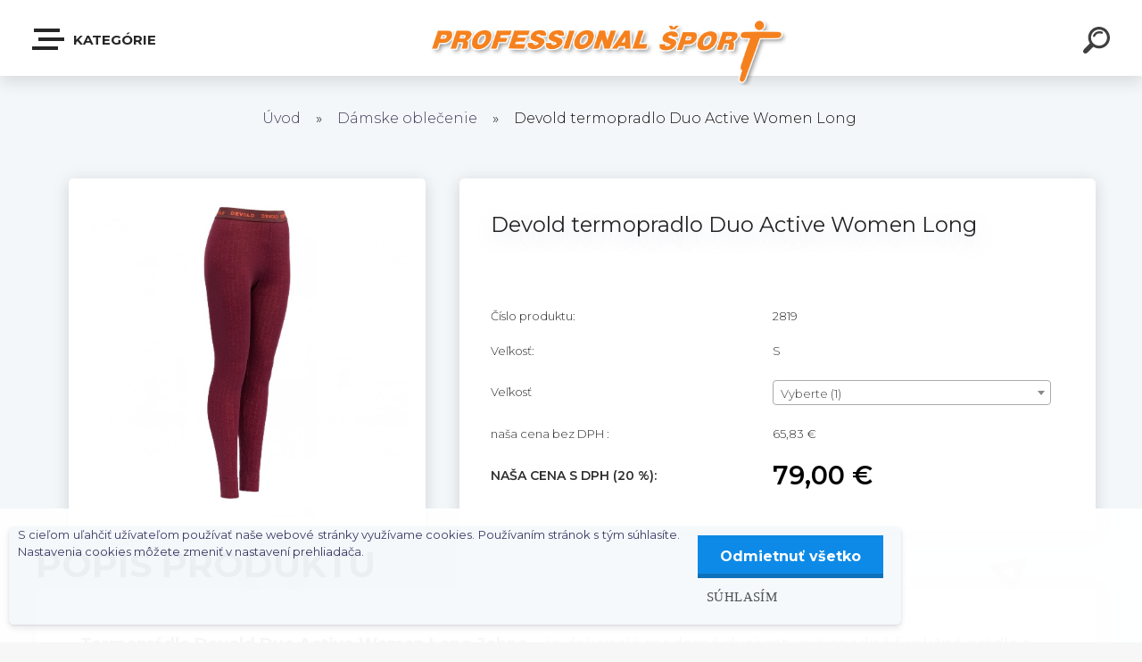

--- FILE ---
content_type: text/css
request_url: https://www.professionalsport.sk/fotky57681/design_setup/css/__style.css?_=1633529245
body_size: 1133
content:
.article-content  {
	text-align: left!important;
}

.title_page {
	margin-left: 0px!important;
}
.article-content {
	max-width: 750px!important;
}
h6 a, h6 span {
	background: none!important;
}
td {
	text-align: inherit
}
#page .article-content a {
	color: #0084e6 !important;
}

/*HP*/
.home .tag_box .intag_box {
	width: 33%!important;
}
/*FOOTER*/
.myfooter {
	background-color: #17181A!important;
}
#footerArticleMenu ul li {
 	 display: block!important;
     margin-top: 15px!important;
}
.myfooter h4 {
	border-bottom: 2px solid #0084E6!important;
}

.page-footer .footer-boxes > div {
	width:30%
}

#page .myfooter a {
	color: #FFFFFF!important;
  	opacity: 1!important;
}
.myfooter .fa-facebook, .myfooter .fa-twitter, .myfooter .fa.fa-instagram, .myfooter .fa.fa-youtube {
	background: #ffffff!important;
    border-radius: 3px!important;
}
/*KATALOG*/
html .progress-button.perspective .content {
	background: #0084E6!important;
}
html body #page .subcat li:hover a {
	background-color: #F9F9F9 !important; 
}
/*HEADER*/
#page .myheader {
	background-color: #FFFFFF!important;
}

html body #page .logo-wrapper {
	padding-top:15px!important;
  	width:100%!important;
}

.myheader #site_logo {
	max-width:450px!important;
  	width:100%!important;
}

html body #page .myheader .content {
	    width: calc(100% - 70px) !important;
}

.hamburger:hover span span, .hamburger:hover span span::after, .hamburger:hover span span::before {
	background: #0084E6!important;
}

/*MENU*/
.mm-menu .mm-listview > li .mm-next::after {
	border-color: #0084E6!important;
}
.menu-typ5-selected .mm-menu {
	background: #ffffff!important;
}
.mm-navbars-top {
 	background: #ffffff!important;
}
#sideMenuBar .eshop-menu-item {
	background: #ffffff!important;
}
#sideMenuBar .eshop-menu-item a {
	font-weight: 600!important;
  	color: #0084E6!important;
}
#sideMenuBar .article-menu-item {
	background: #ffffff!important;
}
#sideMenuBar .article-menu-item a {
	font-weight: 600!important;
  	color: #0084E6!important;
}
.mm-selected a {
	color: #ffffff!important;
}
.mm-menu .mm-title {
	background: #ffffff!important;
  	background-color: rgba(0, 0, 0, 0)!important;
    color: #111216!important;
  	font-weight: 600!important;
}
.mm-menu em.mm-counter {
	opacity: 0.75!important;
    border: 2px solid #0084E6!important;
    color: #0084E6!important;
  	font-weight: 600!important;
}
.mm-navbars-bottom .user-panel .user-register, .mm-navbars-bottom .user-panel .user-login, .mm-navbars-bottom .user-panel .user-modify, .mm-navbars-bottom .user-panel .user-logout {
	font-weight: 600!important;
}
html #sideMenuBar .mm-search input {
	background: #ffffff!important;
  	border: 1px solid #0084E6 !important;
}
html body #sideMenuBar .mm-search input:focus {
    box-shadow: 0px 0px 3px #0084E6 !important;
}

/*KOSIK*/
#page #btn_continue_shopping {
  	border: 1px solid #0084E6!important;
  	color: #0084E6!important;
  	font-weight: 600!important;
}
#page #btn_continue_shopping:hover {
  background: #ffffff!important;
}

.mm-menu .mm-listview > li.mm-selected > a:not(.mm-next), .mm-menu .mm-listview > li.mm-selected > span {
	background: #efefef !important;
}

/*BTN*/
html body #page #centerpage .cd-add-to-cart, #user_content_tag_bg .elink.user_login_text, #send_btn, .basket_merge_buttons, .submit_save, #submit_save, #submit_btn, #show_selected_button, .button_new_discussion, .wa-button {
	background-color: #0084E6!important;
  	font-weight: 600!important;
  	box-shadow: none!important;
}
#registration_btn:hover, #buy_btn:hover, #send_btn:hover, .basket_merge_buttons:hover, #submit_save:hover, #submit_btn:hover, .button_new_discussion:hover, .wa-button:hover, .fixed-parent-node.visible > a.active, #stars_submit_save:hover {
	background-color: #0084E6 !important;
}
#back-top {
	background: #0084E6!important;
}
#back-top:hover {
	background-color: #0084E6 !important;
}
/*PRODUCT DESCRIPTION*/
#page #description p, body, #page {
	font-size: 18px!important;
}

--- FILE ---
content_type: text/css
request_url: https://www.professionalsport.sk/sablony/nove/krypton/kryptongrey/css/import/base2.css?_=2018-03-06-12-10
body_size: 2479
content:
#topmenu {
	position: relative;
	top: -15px;
	width: 1140px;
	float: initial;
	margin: auto;
}
#search {
	top: -60px;
}
.myheader .content {
	height: 130px;
}
#main-menu {
	text-align: left;
}
.hack-box {
	top: 0;
}
#left-box .title_left_eshop {
	border: 0;
}
.header_slider {
	margin-bottom: 0px !important;
}
#header_block a {
	text-decoration: none;
}
#header_block a:hover {
	text-decoration: underline;
}
#header_block i {
	font-size: 21px;
	position: relative;
	top: -3px;
}
html body.page-product-detail #page .price-value.def_color > span {
	font-weight: normal;
	height: 0;
	line-height: 1px;
	margin: 0;
	text-transform: none;
}
.owl-carousel {
	margin: 30px 0 !important;
}
#ebar {
	top: -248px;
}
#sideMenuBar:not(.mm-menu) {
	display: none;
}
/* pÅ™ihlaÅ¡ovacÃ­ okno */

.mfp-bg {
	background-color: #313131;
}
/* plÃ¡tno - poÄÃ¡teÄnÃ­ stav */

.modal-effect.mfp-bg {
	opacity: 0;
	transition: all 0.35s ease-out;
}
/* plÃ¡tno - otevÅ™enÃ­ */

.modal-effect.mfp-bg.mfp-ready {
	opacity: 0.8;
}
/* plÃ¡tno - zavÅ™enÃ­ */

.modal-effect.mfp-bg.mfp-removing {
	opacity: 0;
}
/* obsah okna - vÃ½chozÃ­ stav */

.modal-effect.mfp-wrap .mfp-content {
	transform: translateY(-200px);
	opacity: 0;
	transition: all 0.25s ease-out;
}
/* obsah okna - otevÅ™enÃ­ */

.modal-effect.mfp-wrap.mfp-ready .mfp-content {
	transform: translateY(0);
	opacity: 1;
}
/* obsah okna - zavÅ™enÃ­ */

.modal-effect.mfp-wrap.mfp-removing .mfp-content {
	transform: scale(0.8);
	opacity: 0;
}
.modal-content .dialog-tab {
	display: none;
}
.modal-content .dialog-tab.active {
	display: block;
}
.login-msg {
	display: none;
}
.login-msg.show-msg {
	display: block;
}
.modal-login a {
	color: #92badd;
	display: inline-block;
	text-decoration: none;
	font-weight: 400;
}
.modal-login h2 {
	text-align: center;
	font-size: 16px;
	font-weight: 600;
	text-transform: uppercase;
	display: inline-block;
	margin: 40px 8px 10px 8px;
	color: #cccccc;
	width: auto;
}
.modal.modal-login {
	/*display: flex;

  align-items: center;

  flex-direction: column;

  justify-content: center;

  */

	position: relative;
	margin: 0 auto;
	width: 40%;
	min-height: 100%;
}
.modal-login .modal-content {
	-webkit-border-radius: 10px 10px 10px 10px;
	border-radius: 10px 10px 10px 10px;
	background: #fff;
	padding: 30px;
	width: 100%;
	/*max-width: 450px;*/

	position: relative;
	padding: 0px;
	box-shadow: 20px 20px 60px 0 rgba(0,0,0,0.3);
	text-align: center;
}
.modal-login .dialog-footer {
	background-color: #f6f6f6;
	border-top: 1px solid #dce8f1;
	padding: 25px;
	text-align: center;
	-webkit-border-radius: 0 0 10px 10px;
	border-radius: 0 0 10px 10px;
}
.modal h2.inactive {
	color: #cccccc;
}
.modal h2.active {
	color: #0d0d0d;
	border-bottom: 2px solid #5fbae9;
}
.modal-login button:not(.mfp-close),  .modal-login input[type=submit],  .modal-login input[type=button] {
	background-color: #56baed;
	border: none;
	color: white;
	padding: 15px 80px;
	text-align: center;
	text-decoration: none;
	display: inline-block;
	text-transform: uppercase;
	font-size: 13px;
	-webkit-box-shadow: 0 10px 30px 0 rgba(95,186,233,0.4);
	box-shadow: 0 10px 30px 0 rgba(95,186,233,0.4);
	-webkit-border-radius: 5px 5px 5px 5px;
	border-radius: 5px 5px 5px 5px;
	margin: 5px 20px 40px 20px;
	-webkit-transition: all 0.3s ease-in-out;
	-moz-transition: all 0.3s ease-in-out;
	-ms-transition: all 0.3s ease-in-out;
	-o-transition: all 0.3s ease-in-out;
	transition: all 0.3s ease-in-out;
}
.modal-login button:hover:not(.mfp-close),  .modal-login input[type=submit]:hover,  .modal-login input[type=button]:hover {
	background-color: #39ace7;
}
.modal-login button:active:not(.mfp-close),  .modal-login input[type=submit]:active,  .modal-login input[type=button]:active {
	-moz-transform: scale(0.95);
	-webkit-transform: scale(0.95);
	-o-transform: scale(0.95);
	-ms-transform: scale(0.95);
	transform: scale(0.95);
}
.modal-login input[type=image] {
	margin: 5px;
}
.modal-login input[type=text],  .modal-login input[type=password] {
	background-color: #f6f6f6;
	border: none;
	color: #0d0d0d;
	padding: 15px 32px;
	text-align: center;
	text-decoration: none;
	display: inline-block;
	font-size: 16px;
	margin: 5px;
	width: 85%;
	border: 2px solid #f6f6f6;
	-webkit-transition: all 0.5s ease-in-out;
	-moz-transition: all 0.5s ease-in-out;
	-ms-transition: all 0.5s ease-in-out;
	-o-transition: all 0.5s ease-in-out;
	transition: all 0.5s ease-in-out;
	-webkit-border-radius: 5px 5px 5px 5px;
	border-radius: 5px 5px 5px 5px;
}
.modal-login input[type=text]:focus,  .modal-login input[type=password]:focus {
	background-color: #fff;
	border-bottom: 2px solid #5fbae9;
}
.modal-login input[type=text]::placeholder,  .modal-login input[type=password]::placeholder {
	color: #cccccc;
}
.modal-login .dialog-footer li {
	margin-bottom: 8px;
}
.modal-login img {
	width: 60%;
}

.underlineHover:hover {
	color: #0d0d0d;
}
.underlineHover:hover:after {
	width: 100%;
}



/* Simple CSS3 Fade-in Animation */

@-webkit-keyframes fadeIn {
	from {
		opacity:0;
	}
	to {
		opacity:1;
	}
}
@-moz-keyframes fadeIn {
	from {
		opacity:0;
	}
	to {
		opacity:1;
	}
}
@keyframes fadeIn {
	from {
		opacity:0;
	}
	to {
		opacity:1;
	}
}
.fadeIn {
	opacity: 0;
	-webkit-animation: fadeIn ease-in 1;
	-moz-animation: fadeIn ease-in 1;
	animation: fadeIn ease-in 1;
	-webkit-animation-fill-mode: forwards;
	-moz-animation-fill-mode: forwards;
	animation-fill-mode: forwards;
	-webkit-animation-duration: 0.8s;
	-moz-animation-duration: 0.8s;
	animation-duration: 0.8s;
}
.fadeIn.first {
	-webkit-animation-delay: 0.2s;
	-moz-animation-delay: 0.2s;
	animation-delay: 0.2s;
}
.fadeIn.second {
	-webkit-animation-delay: 0.4s;
	-moz-animation-delay: 0.4s;
	animation-delay: 0.4s;
}
.fadeIn.third {
	-webkit-animation-delay: 0.6s;
	-moz-animation-delay: 0.6s;
	animation-delay: 0.6s;
}
.fadeIn.fourth {
	-webkit-animation-delay: 0.8s;
	-moz-animation-delay: 0.8s;
	animation-delay: 0.8s;
}
.carousel-footer .owl-carousel div.item {
	max-height: 250px;
}
.carousel-footer .owl-carousel div.item img {
	max-height: 250px;
	width: auto;
	margin: 0 auto;
}
.carousel-footer .owl-carousel .owl-item {
	display: table-cell;
	float: none;
	vertical-align: middle;
	padding: 0 10px;
}

.shake {
	animation: shake 0.82s cubic-bezier(.36, .07, .19, .97) both;
}
@keyframes shake {
	10%, 90% {
		transform: translate3d(-1px, 0, 0);
	}
	20%, 80% {
		transform: translate3d(2px, 0, 0);
	}
	30%, 50%, 70% {
		transform: translate3d(-4px, 0, 0);
	}
	40%, 60% {
		transform: translate3d(4px, 0, 0);
	}
}
/* koÅ¡Ã­k */

.header-slider.three_steps, .header-slider.four_steps {
	height: 130px;
	display: block;
}
.header-slider .steps-progress {
	position: relative;
	top: 40px;
	height: 4px;
}
.header-slider .steps-progress .progress-indicator {
	height: 100%;
	font-size: 12px;
	line-height: 20px;
	float: left;
	width: 0;
	background-color: rgb(231, 76, 60);
	color: rgb(231, 76, 60);
}
.header-slider ul.order-steps {
	margin-top: 0;
	position: relative;
	text-align: center;
	display: -webkit-box;
	display: -ms-flexbox;
	display: flex;
	-ms-flex-wrap: wrap;
	flex-wrap: wrap;
	margin-bottom: 0;
	padding-left: 0;
	list-style: none;
	box-sizing: border-box;
}
.header-slider ul.order-steps li {
	-webkit-box-flex: 1;
	-ms-flex: 1;
	flex: 1;
	-webkit-box-align: center;
	-ms-flex-align: center;
	align-items: center;
	-ms-flex-wrap: wrap;
	flex-wrap: wrap;
	-ms-flex-positive: 1;
	flex-grow: 1;
	display: block;
	position: relative;
}
.header-slider ul.order-steps li > div {
	-webkit-box-orient: vertical;
	-webkit-box-direction: normal;
	-ms-flex-direction: column;
	flex-direction: column;
	padding: 0;
	margin: 0 auto;
	color: rgba(0,0,0,.2);
	position: relative;
	top: 3px;
	display: flex;
	-webkit-box-flex: 1;
	-ms-flex: 1;
	flex: 1;
	-webkit-box-align: center;
	-ms-flex-align: center;
	align-items: center;
	-ms-flex-wrap: wrap;
	flex-wrap: wrap;
	-ms-flex-positive: 1;
	flex-grow: 1;
}
.header-slider ul.order-steps li div.step-icon-circle {
	height: 70px;
	font-size: 24px;
	border: 3px solid #f3f2ee;
	border-radius: 50%;
	font-weight: 600;
	width: 70px;
	height: 70px;
	background-color: #fff;
	position: relative;
	display: -webkit-box;
	display: -ms-flexbox;
	display: flex;
	-webkit-box-pack: center;
	-ms-flex-pack: center;
	justify-content: center;
	-ms-flex-line-pack: center;
	align-content: center;
}
.header-slider ul.order-steps li div.step-icon-container {
	display: -webkit-box;
	display: -ms-flexbox;
	display: flex;
	-webkit-box-pack: center;
	-ms-flex-pack: center;
	justify-content: center;
	-webkit-box-flex: 1;
	-ms-flex: 1;
	flex: 1;
	border-radius: 40%;
}
.header-slider ul.order-steps li div.step-icon-container i {
	font-size: 24px;
	display: -webkit-box;
	display: -ms-flexbox;
	display: flex;
	-webkit-box-align: center;
	-ms-flex-align: center;
	align-items: center;
	-webkit-box-pack: center;
	-ms-flex-pack: center;
	justify-content: center;
}
.header-slider ul.order-steps li i.step-icon {
	font-family: "fontawesome";
	text-rendering: auto;
	-webkit-font-smoothing: antialiased;
	font-style: normal;
}
.header-slider ul.order-steps li i.step-icon.icon-1:before {
	content: "\f291";
}
.header-slider ul.order-steps li i.step-icon.icon-2:before {
	content: "\f0d1";
}
.header-slider.four_steps ul.order-steps li i.step-icon.icon-3:before {
	content: "\f004";
}
.header-slider.three_steps ul.order-steps li i.step-icon.icon-3:before,  .header-slider ul.order-steps li i.step-icon.icon-4:before {
	content: "\f00c";
}
.header-slider ul.order-steps li .step-title {
	padding-top: 6px;
}
.header-slider ul.order-steps li.active-step > div {
	color: #fff;
}
.header-slider ul.order-steps li.active-step .step-title {
	color: rgb(231, 76, 60);
}
.header-slider ul.order-steps li.completed-step div.step-icon-circle,  .header-slider ul.order-steps li.active-step div.step-icon-circle {
	border-color: rgb(231, 76, 60);
}
.header-slider ul.order-steps li.active-step div.step-icon-container {
	background-color: rgb(231, 76, 60);
}
.page-e-basket .header-slider.three_steps .steps-progress .progress-indicator {
	width: 16%;
}
.page-e-finish .header-slider.three_steps .steps-progress .progress-indicator {
	width: 50%;
}
.page-e-send .header-slider.three_steps .steps-progress .progress-indicator {
	width: 100%;
}
.page-e-basket .header-slider.four_steps .steps-progress .progress-indicator {
	width: 15%;
}
.page-e-finish .header-slider.four_steps .steps-progress .progress-indicator {
	width: 38%;
}
.page-e-confirm .header-slider.four_steps .steps-progress .progress-indicator {
	width: 63%;
}
.page-e-send .header-slider.four_steps .steps-progress .progress-indicator {
	width: 100%
}
/* parametry */

.p-rolldown-outer .p-rolldown {
	display: none;
}
.p-rolldown-outer.p-rolled-down .p-rolldown {
	display: block;
}
.p-rolldown-icon {
	font: normal normal normal 14px/1 FontAwesome;
}
.p-rolldown-icon:before {
	content: "\f078";
}

/*right menu animation*/
html body .sidebar-right {
	transition: all 300ms ease;
}


--- FILE ---
content_type: text/css
request_url: https://www.professionalsport.sk/sablony/nove/krypton/kryptongrey/css/import/step_by_step.css?_=2018-03-06-12-10
body_size: 1565
content:
.active h1 {
	display: block;
	background: transparent;
	text-align: center;
	width: 100%;
	padding: 0 !important;
	line-height: 20px;
	box-sizing: border-box;
	color: rgb(39, 39, 47);
	font-size: 17px !important;
	margin: 0 auto;
	position: relative;
	bottom: 26px;
	top: 45px !important;
}
.header-slider {
	width: 100%;
	height: 8px;
	margin-bottom: 100px;
	margin-top: 30px;
	background: transparent;
	display: flex;
}
.header-slider.four_steps .header-slider1, .header-slider.four_steps .header-slider2, .header-slider.four_steps .header-slider3, .header-slider.four_steps .header-slider4 {
	width: 25% !important;
	height: 8px !important;
	box-sizing: border-box;
	display: inline-block;
	text-align: center;
}
.header-slider.three_steps .header-slider1, .header-slider.three_steps .header-slider2, .header-slider.three_steps .header-slider3, .header-slider.three_steps .header-slider4 {
	width: 34% !important;
	height: 8px !important;
	box-sizing: border-box;
	display: inline-block;
	text-align: center;
}
.header-slider.three_steps .header-slider3::before {
	content: "\f003";
	font-family: "fontawesome";
}
.page-e-send .header-slider.three_steps .header-slider3::before {
	content: "\f00c";
	font-family: "fontawesome";
}
/*----------------------------- ACTIVE KROK1 ----------------------------*/
.header-slider1.active {
	background: linear-gradient(to right, rgb(0, 255, 255) 0%, rgb(255, 153, 204) 35%);
	position: relative;
}
.header-slider1.active::before {
	width: 50% !important;
	height: 8px !important;
	content: "";
	position: absolute;
	pointer-events: none;
	margin-top: -1px;
	bottom: 0;
	font-weight: bold;
	right: 0;
	display: none;
	line-height: 41px;
	background: rgb(237, 237, 237);
}
.header-slider1.active::after {
	content: "\f291";
	font-family: "fontawesome";
}
.header-slider1.active::after {
	width: 60px !important;
	height: 60px !important;
	position: relative;
	pointer-events: none;
	margin-top: -1px;
	color: rgb(39, 39, 47);
	font-size: 31px;
	bottom: 49px;
	font-weight: bold;
	margin: 0 auto;
	left: 0;
	display: block;
	text-align: center;
	line-height: 60px;
	box-shadow: inset 0px 0px 0px 7px rgb(255, 153, 204);
	background: rgb(255, 255, 255);
	border-radius: 50%;
}
/*----------------------------- KONEC ACTIVE KROK1 ----------------------------*/

/*----------------------------- NONE ACTIVE KROK1 ---------------------------- */

.page-e-finish .header-slider1, .page-e-confirm .header-slider1, .page-e-send .header-slider1 {
	background: linear-gradient(to right, rgb(0, 255, 255) 100%, rgb(255, 153, 204) 100%);
	position: relative;
}
.page-e-finish .header-slider1::before, .page-e-confirm .header-slider1::before, .page-e-send .header-slider1::before {
	content: "\f00c";
	font-family: "fontawesome";
	color: #00ffff !important;
}
.page-e-finish .header-slider1.active {
	background: linear-gradient(to right, rgb(0, 255, 255) 0%, rgb(255, 153, 204) 35%) !important;
}
.page-e-finish .header-slider1.active::before {
	display: none !important;
}
.page-e-finish .header-slider1::before, .page-e-confirm .header-slider1::before, .page-e-send .header-slider1::before {
	background: rgb(255, 255, 255);
	height: 50px;
	font-family: "fontawesome";
	font-size: 24px;
	width: 50px;
	text-align: center;
	margin: 0 auto;
	position: relative;
	box-shadow: inset 0px 0px 0px 7px rgb(0, 255, 255);
	display: inline-block;
	line-height: 50px !important;
	top: -21px;
	text-align: center !important;
	font-weight: bold;
	transition: all 0.1s;
	border-radius: 50%;
}
/*----------------------------- KONEC NONE ACTIVE KROK1 ----------------------------*/

/*----------------------------- ACTIVE KROK2 ----------------------------*/

.header-slider2.active {
	background: linear-gradient(to right, rgb(0, 255, 255) 0%, rgb(255, 153, 204) 35%);
	position: relative;
}
.header-slider2.active::before {
	width: 50% !important;
	height: 8px !important;
	content: "";
	position: absolute;
	pointer-events: none;
	margin-top: -1px;
	bottom: 0;
	font-weight: bold;
	right: 0;
	display: none;
	line-height: 41px;
	background: rgb(237, 237, 237);
}
.header-slider2.active::after {
	content: "\f2b7";
	font-family: "fontawesome";
}
.header-slider2.active::after {
	width: 60px !important;
	height: 60px !important;
	position: relative;
	pointer-events: none;
	margin-top: -1px;
	color: rgb(39, 39, 47);
	font-size: 31px;
	bottom: 49px;
	font-weight: bold;
	margin: 0 auto;
	left: 0;
	display: block;
	text-align: center;
	line-height: 60px;
	box-shadow: inset 0px 0px 0px 7px rgb(255, 153, 204);
	background: rgb(255, 255, 255);
	border-radius: 50%;
}
/*----------------------------- KONEC ACTIVE KROK2 ----------------------------*/

/*----------------------------- NONE ACTIVE KROK2 ----------------------------*/
.page-e-confirm .header-slider2, .page-e-send .header-slider2 {
	background: linear-gradient(to right, rgb(0, 255, 255) 100%, rgb(255, 153, 204) 100%);
	position: relative;
}
.page-e-confirm .header-slider2::before, .page-e-send .header-slider2::before {
	content: "\f00c";
	font-family: "fontawesome";
	color: #00ffff !important;
}
.page-e-confirm .header-slider2::before, .page-e-send .header-slider2::before {
	background: rgb(255, 255, 255);
	height: 50px;
	font-family: "fontawesome";
	font-size: 24px;
	width: 50px;
	text-align: center;
	margin: 0 auto;
	position: relative;
	box-shadow: inset 0px 0px 0px 7px rgb(0, 255, 255);
	display: inline-block;
	line-height: 50px !important;
	top: -21px;
	text-align: center !important;
	font-weight: bold;
	transition: all 0.1s;
	border-radius: 50%;
}
/*----------------------------- KONEC NONE ACTIVE KROK2 ----------------------------*/

/*----------------------------- ACTIVE KROK3 ----------------------------*/
.header-slider3.active {
	background: linear-gradient(to right, rgb(0, 255, 255) 0%, rgb(255, 153, 204) 35%);
	position: relative;
}
.header-slider3.active::before {
	width: 50% !important;
	height: 8px !important;
	content: "";
	position: absolute;
	pointer-events: none;
	margin-top: -1px;
	bottom: 0;
	font-weight: bold;
	right: 0;
	display: none;
	line-height: 41px;
	background: rgb(237, 237, 237);
}
.header-slider3.active::after {
	content: "\f06e";
	font-family: "fontawesome";
}
.header-slider3.active::after {
	width: 60px !important;
	height: 60px !important;
	position: relative;
	pointer-events: none;
	margin-top: -1px;
	color: rgb(39, 39, 47);
	font-size: 31px;
	bottom: 49px;
	font-weight: bold;
	margin: 0 auto;
	left: 0;
	display: block;
	text-align: center;
	line-height: 60px;
	box-shadow: inset 0px 0px 0px 7px rgb(255, 153, 204);
	background: rgb(255, 255, 255);
	border-radius: 50%;
}
/*----------------------------- KONEC ACTIVE KROK3 ----------------------------*/

/*----------------------------- NONE ACTIVE KROK3 ----------------------------*/
.page-e-send .header-slider3::before {
	content: "\f00c";
	font-family: "fontawesome";
	color: #00ffff !important;
}
.page-e-send .header-slider3 {
	background: linear-gradient(to right, rgb(0, 255, 255) 100%, rgb(255, 153, 204) 100%);
	position: relative;
}
.page-e-send .header-slider3::before {
	background: rgb(255, 255, 255);
	height: 50px;
	font-family: "fontawesome";
	font-size: 24px;
	width: 50px;
	text-align: center;
	margin: 0 auto;
	position: relative;
	box-shadow: inset 0px 0px 0px 7px rgb(0, 255, 255);
	display: inline-block;
	line-height: 50px !important;
	top: -21px;
	text-align: center !important;
	font-weight: bold;
	transition: all 0.1s;
	border-radius: 50%;
}
/*----------------------------- KONEC NONE ACTIVE KROK3 ----------------------------*/

/*----------------------------- NONE ACTIVE KROK4 ----------------------------*/
.page-e-send .header-slider4::before {
	content: "\f00c";
	font-family: "fontawesome";
	color: #00ffff !important;
}
.page-e-send .header-slider4 {
	background: linear-gradient(to right, rgb(0, 255, 255) 100%, rgb(255, 153, 204) 100%);
	position: relative;
}
.page-e-send .header-slider4::before {
	background: rgb(255, 255, 255);
	height: 50px;
	font-family: "fontawesome";
	font-size: 24px;
	width: 50px;
	text-align: center;
	margin: 0 auto;
	position: relative;
	box-shadow: inset 0px 0px 0px 7px rgb(0, 255, 255);
	display: inline-block;
	line-height: 50px !important;
	top: -21px;
	text-align: center !important;
	font-weight: bold;
	transition: all 0.1s;
	border-radius: 50%;
}
/*----------------------------- KONEC NONE ACTIVE KROK4 ----------------------------*/

.header-slider1::before {
	content: "\f291";
	font-family: "fontawesome";
}
.header-slider1::before {
	background: rgb(255, 255, 255);
	height: 50px;
	color: RGB(128, 128, 128);
	width: 50px;
	text-align: center;
	margin: 0 auto;
	position: relative;
	box-shadow: inset 0px 0px 0px 7px rgb(237, 237, 237);
	display: inline-block;
	font-size: 21px;
	line-height: 50px !important;
	top: -21px;
	text-align: center !important;
	font-weight: bold;
	border-radius: 50%;
}
.header-slider2::before {
	content: "\f2b7";
	font-family: "fontawesome";
}
.header-slider2::before {
	background: rgb(255, 255, 255);
	height: 50px;
	color: RGB(128, 128, 128);
	width: 50px;
	text-align: center;
	margin: 0 auto;
	position: relative;
	box-shadow: inset 0px 0px 0px 7px rgb(237, 237, 237);
	display: inline-block;
	font-size: 21px;
	line-height: 50px !important;
	top: -21px;
	text-align: center !important;
	font-weight: bold;
	border-radius: 50%;
}
.header-slider3::before {
	content: "\f06e";
	font-family: "fontawesome";
}
.header-slider3::before {
	background: rgb(255, 255, 255);
	height: 50px;
	color: RGB(128, 128, 128);
	width: 50px;
	text-align: center;
	margin: 0 auto;
	position: relative;
	box-shadow: inset 0px 0px 0px 7px rgb(237, 237, 237);
	display: inline-block;
	font-size: 21px;
	line-height: 50px !important;
	top: -21px;
	text-align: center !important;
	font-weight: bold;
	border-radius: 50%;
}
.header-slider4::before {
	content: "\f003";
	font-family: "fontawesome";
}
.header-slider4::before {
	background: rgb(255, 255, 255);
	height: 50px;
	color: RGB(128, 128, 128);
	width: 50px;
	text-align: center;
	margin: 0 auto;
	position: relative;
	box-shadow: inset 0px 0px 0px 7px rgb(237, 237, 237);
	display: inline-block;
	font-size: 21px;
	line-height: 50px !important;
	top: -21px;
	text-align: center !important;
	font-weight: bold;
	border-radius: 50%;
}
.header-slider-heading {
	display: block;
	color: rgb(146, 126, 126);
	font-size: 16px!important;
	font-weight: bold;
	position: relative;
	text-align: center;
	top: -75px;
	padding-top: 71px;
	text-decoration: none;
}

@media only screen and (max-width: 767px) {
	.header-slider span {
		display: none;
	}
	.header-slider1.active::after, .header-slider2.active::after, .header-slider3.active::after, .header-slider4.active::after {
		width: 60px !important;
		height: 60px !important;
		position: relative;
		pointer-events: none;
		margin-top: -1px;
		color: rgb(39, 39, 47);
		font-size: 31px;
		bottom: 27px;
		font-weight: bold;
		margin: 0 auto;
		left: 0;
		display: block;
		text-align: center;
		line-height: 60px;
		box-shadow: inset 0px 0px 0px 7px rgb(255, 153, 204);
		background: rgb(255, 255, 255);
		border-radius: 50%;
	}
	.header-slider-heading {
		display: none !important;
	}
	.header-slider {
		width: 100%;
		height: 8px;
		margin-bottom: 55px !important;
		margin-top: 30px;
		background: rgb(237, 237, 237);
		display: flex;
	}
}
.header-slider ul.order-steps li.active-step div.step-icon-container {
	background: transparent;
}

html .header-slider ul.order-steps li > div {
	color: #2B49BD;
}


html .header-slider ul.order-steps li.completed-step div.step-icon-circle, html .header-slider ul.order-steps li.active-step div.step-icon-circle {
	border-color: #5B79ED;
	background-color: #5B79ED;
}

html .header-slider .steps-progress .progress-indicator {
	height: 100%;
	font-size: 12px;
	line-height: 20px;
	float: left;
	width: 0;

	color: #6772E5;
	background: white;
}

html .header-slider ul.order-steps li .step-title {
	padding-top: 6px;
	font-size: 19px;
	font-family: Montserrat;
	font-weight: normal;
	color: white;
}
.header-slider .steps-progress {
	position: relative;
	top: 40px;
	height: 4px;
	background: white;
}
.page-e-basket .header-slider.four_steps .steps-progress .progress-indicator {
	width: 15%;
	background: #5B79ED;
}

.header-slider ul.order-steps li.active-step .step-title {
	color: #5B79ED;
}

html .header-slider {
	background: transparent;
}
html .header-slider.three_steps, .header-slider.four_steps {
	height: 90px;
	display: block;
}

html .header-slider ul.order-steps li > div {
	-webkit-box-orient: vertical;
	-webkit-box-direction: normal;
	-ms-flex-direction: column;
	flex-direction: column;
	padding: 0;
	margin: 0 auto;
	color: black;
	position: relative;
	top: 3px;
	display: flex;
	-webkit-box-flex: 1;
	-ms-flex: 1;
	flex: 1;
	-webkit-box-align: center;
	-ms-flex-align: center;
	align-items: center;
	-ms-flex-wrap: wrap;
	flex-wrap: wrap;
	-ms-flex-positive: 1;
	flex-grow: 1;
}

html .header-slider .steps-progress .progress-indicator {
	color: #6772E5;
	background: #6772E5;
}

.header-slider ul.order-steps li i.step-icon.icon-1::before {
	content: "\f291";
}


--- FILE ---
content_type: text/css
request_url: https://www.professionalsport.sk/sablony/nove/krypton/kryptongrey/css/import/footerbottom.css?_=2018-03-06-12-10
body_size: 152
content:
@charset "utf-8";
/* CSS Document */

#page {
	display: flex !important;
	flex-direction: column;
	min-height: 100vh;

}

#page_background {
	flex-basis: auto;
	flex-grow: 1;
	flex-shrink: 0;
	flex: 1 0 auto;
	display: inline-block;
}

#page-footer {
	font-size: 2em;
	text-align: center;
	padding: 0;
	background: #48440E;
	color: #fff;
	margin-bottom: 0;
}



--- FILE ---
content_type: text/css
request_url: https://www.professionalsport.sk/sablony/nove/krypton/kryptongrey/css/import/filtr.css?_=2018-03-06-12-10
body_size: 1424
content:
@charset "utf-8";
/* CSS Document */

#centerpage_filtering_form {
    display: inline-block;
    width: 100%;
    z-index: 9;
    left: 0;
    padding: 35px 35px !important;
    background: white;
    box-shadow: 0 9px 58px rgba(0, 0, 0, 0.18) !important;
    border-radius: 13px;
}

html body #page div.param.centerpage_params_filter_areas .p-rolldown {
    margin-bottom: 0;
    margin-top: 64px;
    padding-top: 10px;
    width: 100%;
    text-align: inherit;
    display: table-cell;
    vertical-align: middle;
    align-items: center;
    height: auto;
    left: 0;
    background-color: transparent;
    position: static !important;
}

.p-rolldown .p-close {
    z-index: 10;
    position: relative;
    width: 44px;
    height: 44px;
    padding: 0;
    float: right;
    top: 0;
    left: 10px;
    border: initial;
}

html body #page #centerpage_params_filter_area:not(.discount_slider_area) {
    position: fixed;
    left: 0;
    text-align: 0;
    height: 100%;
    display: table;
    width: 300px !important;
    background: transparent;
    top: 0;
    z-index: 9;
}

html body #page div.param.centerpage_params_filter_areas.p-rolldown-outer {
    max-width: 300px;
}

.cancel_filter_button::after {
    position: absolute;
}

.param.centerpage_params_filter_areas td.value_cells {
    border:0 !important;
}

.ui-tabs-vertical .ui-tabs-nav {
    border-right: 0px solid lightgray;
    padding: 0px 0px 0px 0px;
    margin: 0px 0 0 0;
    float: left;
    width: 100%;
    border-radius: 0;
}

.centerpage_params_filter_areas .ui-tabs-nav li.ui-state-active, .centerpage_params_filter_areas .ui-tabs-nav li.ui-state-hover {
    background-color: white;
}

html body .ui-tabs-nav li.ui-state-active, html body .ui-tabs-nav li:hover {
    opacity: 1;
}

.ui-tabs-vertical .ui-tabs-nav li {
    width: auto !important;
    display: inline-block;
    border: 0 !important;
    opacity: 0.5;
}

.ui-tabs-vertical .ui-tabs-nav li a {
    border: 0;
    display: inline-block;
    width: 100%;
    background: transparent;
}

.ui-tabs-vertical .ui-tabs-panel, .ui-tabs-vertical .ui-tabs-panel table tr td {
    float: left;
    width: auto;
    height: auto !important;
    padding: 0 !important;
    line-height: 33px;
}

.centerpage_params_filter_areas .ui-tabs-nav li.ui-state-active a {
    box-shadow: 0px 0 0 rgb(248, 112, 90) inset;
}

#centerpage_params_filter .value_name_cell, .params_values_place tr {
    text-align: left;
}

.ui-tabs-vertical .ui-tabs-nav {
    padding: 0;
    margin: 0;
    float: left;
    width: 100%;
    border-radius: 0;
    text-align: left;
    border: 0;
    box-shadow: none;
}

.sys_params_check .filter_values {
    height: 30px;
    box-sizing: border-box;
    display: inline-block;
    top: 5px;
    min-height: inherit;
}

.centerpage_params_filter_areas .ui-widget-content:not(.ui-tabs-panel) {
    background-color: #e7f3ff;
    border: 0px solid rgb(209, 214, 217);
    box-shadow: none !important;
    height: 2px !important;
}

#centerpage_params_filter_header.centerpage_params_filter_headers {
    padding: 0;
}

#page .centerpage_params_filter_areas .ui-slider .ui-slider-handle, #page .centerpage_params_filter_areas .ui-slider .ui-slider-handle:hover {
    position: absolute;
    top: -10px;
    width: 22px;
    height: 22px;
    background: none;
    /* background-color: rgba(0, 0, 0, 0); */
    background-color: #64da67;
    -webkit-filter: none;
    -moz-filter: none;
    -ms-filter: none;
    filter: none;
    -webkit-box-shadow: 0 3px 8px rgba(126, 231, 109, 0.5);
    box-shadow: 0 3px 8px rgba(126, 231, 109, 0.5);
    border: 5px solid #3ec241;
    outline: none;
    border-radius: 50em;
}

.cancel_filter_button::after {
    content: '\f00d';
    font-family: "FontAwesome";
    font-weight: normal;
    font-style: normal;
    margin: 0px 0px 0px 5px;
    text-decoration: none;
    font-size: 14px;
    color: #E94B35;
}
.value_names {
    white-space: pre;
    height: 30px;
    display: inline-block;
    line-height: 29px;
    padding-left: 3px;
    font-size: 12px;
    color: #756DE7;
    font-weight: inherit;
    font-family: "montserrat";
}

.param_values_checkbox_cell.sys_params_check {
    width: auto;
    padding: 0 8px;
    height: 30px;
    box-sizing: border-box;
    text-align: left;
    background: #E7F3FF;
    margin: 8px 8px 8px 0;
    font-size: 12px;
    font-weight: 500;
    display: inline-table;
    border-left: 8px solid #e7f3ff;
    border-radius: 5px !important;
    border-top: 0;
    border-bottom: 0px;
}

.centerpage_instant_visible_parts {
    padding: 10px 5px 5px 0;
}

#discount-slider-box #centerpage_params_filter_area.discount_slider_area {
    padding: 12px;
}

#discount-slider-box .discount_equals_notice {
    font-weight: 600;
}

#discount-slider-box #centerpage_label {
    width: auto;
    text-align: left;
    margin-bottom: 18px;
}

#discount-slider-box #centerpage_label_max_price {
    width: auto;
    float: right;
    margin-left: 8px;
}

#discount-slider-box input.price.discount_max_price {
    height: 35px;
}

#discount-slider-box .discount_unit_label {
    display: inline-block;
    float: right;
    height: 35px;
    line-height: 35px;
}

#centerpage_price_slider_box_area.centerpage_price_slider_box_areas {
    position: initial;
}

#centerpage_discount_point_slider_box_area.centerpage_price_slider_box_areas {
    padding: 0;
    width: 100%;
}

@media only screen and (max-width: 767px) {
    #centerpage_params_filter_header.discount_slider {
        padding: 0 0 10px;
    }
}

@media only screen and (max-width: 480px) {
    #discount-slider-box .discount_equals_notice {
        text-align: right;
    }

    #centerpage_discount_point_slider_box_area.centerpage_price_slider_box_areas {
        margin-bottom: 15px;
    }
}


--- FILE ---
content_type: image/svg+xml
request_url: https://www.professionalsport.sk/sablony/nove/krypton/kryptongrey/images/bg/geometry_bg.svg
body_size: 3474
content:
<svg xmlns="http://www.w3.org/2000/svg" viewBox="0 0 630.63 881.89"><defs><style>.a{fill:#dae0e8;}</style></defs><title>geometry_bg</title><polygon class="a" points="535.11 211.79 517.73 209.7 524.61 225.8 535.11 211.79"/><polygon class="a" points="496 207.09 502.88 223.19 513.38 209.18 496 207.09"/><polygon class="a" points="521.99 229.3 504.6 227.22 511.49 243.31 521.99 229.3"/><path class="a" d="M698.37,146.25,691,159l7.38,12.79h14.77L720.52,159l-7.38-12.79H698.37Zm11.58,20h-8.38L697.37,159l4.19-7.26h8.38l4.19,7.26Z" transform="translate(-90.41 -127.49)"/><path class="a" d="M307.73,496.19a16.89,16.89,0,0,0-6.17-6.17,17.07,17.07,0,0,0-17,0,16.89,16.89,0,0,0-6.17,6.17,17.07,17.07,0,0,0,0,17,16.89,16.89,0,0,0,6.17,6.17,17.07,17.07,0,0,0,17,0,16.89,16.89,0,0,0,6.17-6.17,17.07,17.07,0,0,0,0-17Zm-4.29,14.54a12,12,0,0,1-4.37,4.37,12.09,12.09,0,0,1-12.06,0,12,12,0,0,1-4.37-4.37,12.08,12.08,0,0,1,0-12.06,12,12,0,0,1,4.37-4.37,12.08,12.08,0,0,1,12.06,0,12,12,0,0,1,4.37,4.37,12.08,12.08,0,0,1,0,12.06Z" transform="translate(-90.41 -127.49)"/><path class="a" d="M576.56,751.17l36.56,42,18.11-52.67Zm20.4,7,18-3.51L609,772Z" transform="translate(-90.41 -127.49)"/><path class="a" d="M329.06,266.17a10.65,10.65,0,1,0,10.65,10.65A10.65,10.65,0,0,0,329.06,266.17Zm0,17.75a7.1,7.1,0,1,1,7.1-7.1A7.1,7.1,0,0,1,329.06,283.92Z" transform="translate(-90.41 -127.49)"/><circle class="a" cx="238.65" cy="149.33" r="3.55"/><path class="a" d="M98.41,618.67a8,8,0,1,0,8,8A8,8,0,0,0,98.41,618.67Z" transform="translate(-90.41 -127.49)"/><path class="a" d="M113.5,836.4a7.88,7.88,0,1,1-7.87,7.88A7.83,7.83,0,0,1,113.5,836.4Zm0-1.12a9,9,0,1,0,9,9,9,9,0,0,0-9-9Z" transform="translate(-90.41 -127.49)"/><polygon class="a" points="322.59 32.73 313.7 35.87 320.87 42 322.59 32.73"/><polygon class="a" points="302.59 39.8 309.76 45.93 311.48 36.66 302.59 39.8"/><polygon class="a" points="320.44 44.32 311.55 47.46 318.72 53.59 320.44 44.32"/><path class="a" d="M562,142.17,575.73,158l6.82-19.84Zm7.69,2.64,6.78-1.32L574.18,150Z" transform="translate(-90.41 -127.49)"/><path class="a" d="M197.83,127.49l-9.83,17,9.83,17h19.65l9.83-17-9.83-17H197.83Zm15.4,26.68H202.07l-5.58-9.66,5.58-9.66h11.16l5.58,9.66Z" transform="translate(-90.41 -127.49)"/><path class="a" d="M719.9,522a8.45,8.45,0,0,0-3.09-3.09,8.54,8.54,0,0,0-8.51,0,8.44,8.44,0,0,0-3.09,3.09,8.54,8.54,0,0,0,0,8.51,8.45,8.45,0,0,0,3.09,3.09,8.54,8.54,0,0,0,8.51,0,8.44,8.44,0,0,0,3.09-3.09,8.54,8.54,0,0,0,0-8.51Zm-2.14,7.27a6,6,0,0,1-2.19,2.19,6,6,0,0,1-6,0,6,6,0,0,1-2.19-2.19,6,6,0,0,1,0-6,6,6,0,0,1,2.19-2.19,6,6,0,0,1,6,0,6,6,0,0,1,2.19,2.19,6,6,0,0,1,0,6Z" transform="translate(-90.41 -127.49)"/><path class="a" d="M127.77,339.43l16.63,19.12,8.24-24Zm9.28,3.19,8.19-1.59-2.71,7.89Z" transform="translate(-90.41 -127.49)"/><path class="a" d="M318.49,696.44,293,740.52l25.45,44.08h50.9l25.45-44.08-25.45-44.08h-50.9Zm39.9,69.11h-28.9l-14.45-25,14.45-25h28.9l14.45,25Z" transform="translate(-90.41 -127.49)"/><path class="a" d="M472.41,389.67a19,19,0,1,0,19,19A19.06,19.06,0,0,0,472.41,389.67Z" transform="translate(-90.41 -127.49)"/><path class="a" d="M239.83,977.72l27.55,31.66L281,969.7ZM255.2,983l13.56-2.64-4.49,13.06Z" transform="translate(-90.41 -127.49)"/><path class="a" d="M507.42,581.45a17,17,0,1,0,17,17A17,17,0,0,0,507.42,581.45Zm0,28.35a11.34,11.34,0,1,1,11.34-11.34A11.34,11.34,0,0,1,507.42,609.8Z" transform="translate(-90.41 -127.49)"/><circle class="a" cx="417.01" cy="470.96" r="5.67"/><path class="a" d="M501.41,906.67a8,8,0,1,0,8,8A8,8,0,0,0,501.41,906.67Z" transform="translate(-90.41 -127.49)"/></svg>